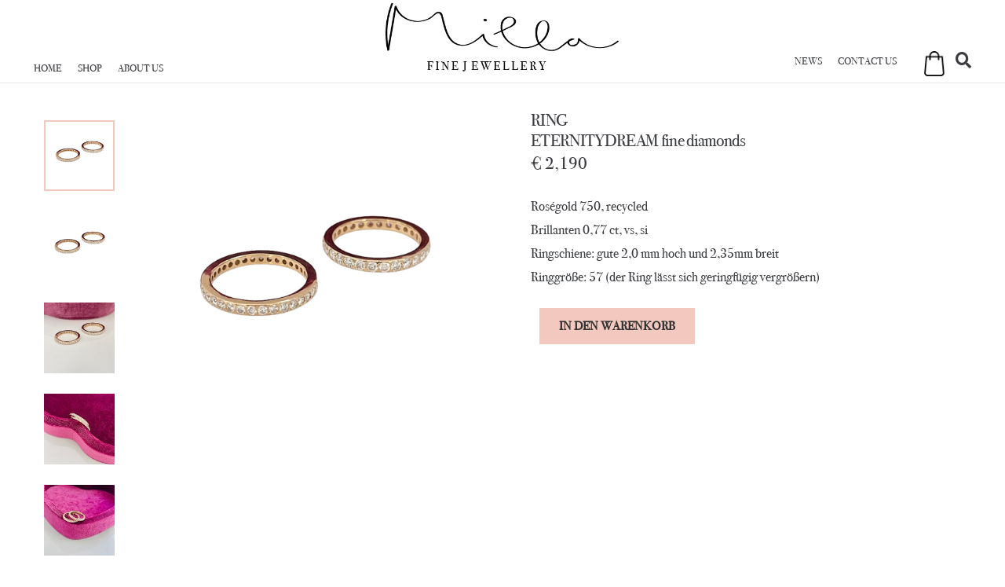

--- FILE ---
content_type: text/css
request_url: https://milla-finejewellery.de/wp-content/uploads/font-organizer/fo-declarations.css?ver=29925e56c0f61358b4a697ad6e2391fc
body_size: -120
content:
@font-face{font-family:new-BodoniSvtyTwoI;src:url(//milla-finejewellery.de/wp-content/uploads/font-organizer/BodoniSvtyTwoITCTT-Book-1.woff) format('woff');font-weight:400}

--- FILE ---
content_type: text/css
request_url: https://milla-finejewellery.de/wp-content/uploads/font-organizer/fo-elements.css?ver=29925e56c0f61358b4a697ad6e2391fc
body_size: -130
content:
body{font-family:new-BodoniSvtyTwoI!important}h1{font-family:new-BodoniSvtyTwoI!important}h2{font-family:new-BodoniSvtyTwoI!important}h3{font-family:new-BodoniSvtyTwoI!important}h4{font-family:new-BodoniSvtyTwoI!important}h5{font-family:new-BodoniSvtyTwoI!important}h6{font-family:new-BodoniSvtyTwoI!important}p{font-family:new-BodoniSvtyTwoI!important}q{font-family:new-BodoniSvtyTwoI!important}li{font-family:new-BodoniSvtyTwoI!important}a{font-family:new-BodoniSvtyTwoI!important}